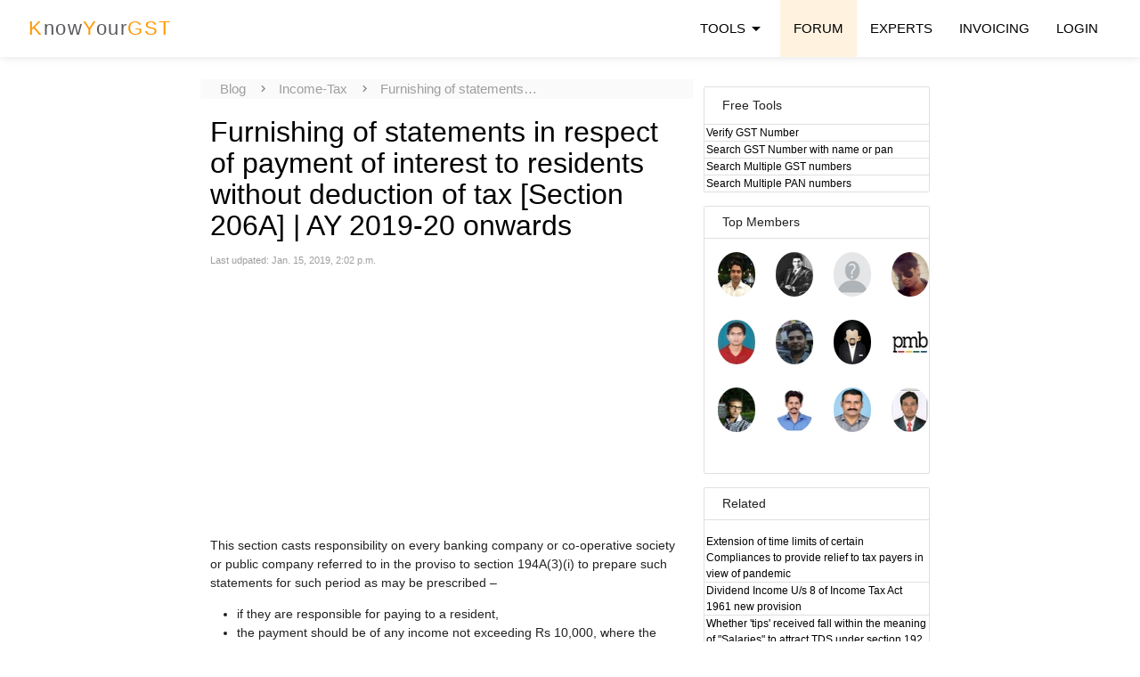

--- FILE ---
content_type: text/html; charset=utf-8
request_url: https://www.knowyourgst.com/blog/furnishing-of-statements-in-respect-of-payment-of-interest-to-residents-without-deduction-of-tax-section-206a-ay-2019-20-onwards-319/
body_size: 8481
content:


<!DOCTYPE html>
  <html lang="en">
    <head>
        <title>Furnishing of statements in respect of payment of interest to residents without deduction of tax [Section 206A] | AY 2019-20 onwards | KnowyourGST.com</title>
          <meta charset="utf-8">
              
  <meta name="keywords" content="Income-Tax">
  <meta name="description" content="This section casts responsibility on every banking company or co-operative society or public company referred to in the proviso to section 194A(3)(i) to prepare such statements for such period as may be prescribed &amp;ndash;


	if they are responsible for paying to a resident,
	the payment should …">
  <meta name="author" content="CA Ankit Sharma">
   <link rel="canonical" href="https://www.knowyourgst.com/blog/furnishing-of-statements-in-respect-of-payment-of-interest-to-residents-without-deduction-of-tax-section-206a-ay-2019-20-onwards-319/">

  <meta property="og:type" content="article" />
  <meta property="og:title" content="Furnishing of statements in respect of payment of interest to residents without deduction of tax [Section 206A] | AY 2019-20 onwards | KnowYourGST" />
  <meta property="og:description" content="This section casts responsibility on every banking company or co-operative society or public company referred to in the proviso to section 194A(3)(i)…" />
  <meta property="og:url" content="https://www.knowyourgst.com/blog/furnishing-of-statements-in-respect-of-payment-of-interest-to-residents-without-deduction-of-tax-section-206a-ay-2019-20-onwards-319/" />
  <meta property="og:site_name" content="KnowYourGST" />
  <meta property="article:published_time" content="2019-01-15T13:50:55.505182+05:30" />
  <meta property="article:modified_time" content="2019-01-15T14:02:27.593763+05:30" />
  
  <meta name="twitter:card" content="summary_large_image" />
  <meta name="twitter:creator" content="@knowyourgst" />
  <meta name="twitter:site" content="@knowyourgst" />

              <link rel="icon" href="/static/css/favicon.png" type="image/png">

              <!--Let browser know website is optimized for mobile-->
              <meta name="viewport" content="width=device-width, initial-scale=1.0"/>
              <link rel="stylesheet" type="text/css" href="/static/css/cssmat/iconfont/material-icons.css" />
              <link rel="stylesheet" type="text/css" href="/static/css/cssmat/materialize.min.css" />
              <link rel="stylesheet" type="text/css" href="/static/css/cssmat/customv8.css"/>
              <script src="/static/js/jquery.min.js"></script>
              <script type="text/javascript" src="/static/js/jsmat/materialize.min.js"></script>
            <script type="application/ld+json">{"@context":"https://schema.org","@type":"Organization","name":"Knowyourgst.com","url":"https://www.knowyourgst.com/","logo":"https://www.knowyourgst.com/media/uploads/pulkit%40psca.co.in/2023/06/30/kyglogo.jpg","contactPoint":{"@type":"ContactPoint","telephone":"7338633003","contactType":"customer service","availableLanguage":["en","Hindi"]},"sameAs":["https://twitter.com/knowyourgst","https://www.youtube.com/@KnowyourGST"]}</script>

            <link rel="manifest" href="/manifest.json">

            <!-- OneSignal ends -->
        
        
        
        
        
<script type="text/javascript" src="//services.vlitag.com/adv1/?q=12019c119fb11d4be2e9bf3acb9b5326" defer="" async=""></script><script> var vitag = vitag || {};</script>


        
        <meta name="google-site-verification" content="QBekd5OrcXeO7wF60PA21wVrJBeZxipgy8hDGAQkz7g" />
        
    </head>

    <body>

        <!-- Menubar -->
<header>
        <span>
        <!-- Dropdown Structure -->

      <ul id="contents" class="dropdown-content">
        <li><a href="/blog/">Blog</a></li>
        <li><a href="/qa/">Forum</a></li>
      </ul>
      <ul id="toolsf" class="dropdown-content mega">
        <div class="row">
          <div class="col l6 m6 s6">
            Free Tools
            <li class="divider" tabindex="-1"></li>
            <li><a href="/gst-number-search/" title="Verify GST Number">GST NUMBER VERIFICATION</a></li>
            <li><a href="/gst-number-search/by-name-pan/" title="Search GST Numbers with name">SEARCH GST NUMBER BY NAME OR PAN</a></li>
          </div>
          <div class="col l6 m6 s6">
            Paid Tools
              <li class="divider" tabindex="-1"></li>
            
              <li><a href="/gst-number-search/bulk/" title="GST Bulk Search">Verify Multiple GST Numbers</a></li>
              <li><a href="/gst-number-search/bulk/pan" title="GST Bulk PAN Search">Search multiple GST Numbers using PAN</a></li>
              <li><a href="/gstin-management/" title='Multiple GSTIN return filing status'>GST Returns filing Bulk Management</a></li>
              <li><a href="/gstin-management/return-api" title="GSTIN return verification API">GST Return filing details API</a></li>
              <li><a href="/gstin-search-api/" title="GSTIN verification API">GST Number Verification API</a></li>
            
          </div>
        </div>
      </ul>
        <ul id="contents1" class="dropdown-content">
          <li><a href="/blog/">Blog</a></li>
          <li><a href="/qa/">Forum</a></li>
      </ul>

      <!-- notificaiton -->
      

      
            </span>
        <!-- end dropdown structure -->

        <div class="navbar-fixed">

            <nav>
                
                <div class="nav-wrapper container">
                
                  <a href="/" class="brand-logo"><span class="orange-text darken-5">K</span>now<span class="orange-text darken-5">Y</span>our<span class="orange-text darken-5">GST</span></a>
                  <a href="#" data-target="mobile-demo" class="sidenav-trigger"><i class="material-icons black-text">menu</i></a>
                  <ul class="right hide-on-med-and-down">
                        <li><a class="dropdown-trigger" href="#!" data-target="toolsf">TOOLS<i class="material-icons" style="display: inline;">arrow_drop_down</i></a></li>
                        <li class='orange lighten-5'><a href="/qa/">FORUM</a></li>
                        <li><a href="/consultants/">EXPERTS</a></li>
                        <li><a href="/invoice/">INVOICING</a></li>
                        
                        <li><a href="#modal1" class="modal-trigger">LOGIN</a></li>
                        
                  </ul>
                </div>
            </nav>
        </div>
    <!-- Mobile Menu -->
                <ul class="sidenav" id="mobile-demo">
                        <li><a href="/" class="brand-logo"><span class="orange-text darken-5">K</span>now<span class="orange-text darken-5">Y</span>our<span class="orange-text darken-5">GST</span></a></li>
                        <li><a href="/qa/">FORUM</a></li>
                        <li><a href="/consultants/">EXPERTS</a></li>
                        <li><a href="/gst-number-search/" title="Verify GST Number">GST NUMBER VERIFICATION</a></li>
                        <li><a href="/gst-number-search/by-name-pan/" title="Search GST Numbers with name">SEARCH GST BY NAME OR PAN</a></li>
                        <li><a href="/invoice/">INVOICING</a></li>
                        
                        <li><a href="/account/login/"  rel="nofollow"><b>Login</b></a></li>
                        <li><a href="/register/" rel="nofollow">Sign Up</a></li>
                        
                  </ul>
    <!-- End Mobile Menu -->
</header>
        <!-- End Menubar -->

        
        
        
<div class="row initmargin">
  <div class="col l1 xl2 left-align hide-on-med-and-down" id="stickyside1" style="margin-top: opx; margin-left: 0px; position: relative">
      <div style="position: fixed;">
            <div class="adsbyvli" data-ad-slot="vi_6231564"></div><script>(vitag.Init = window.vitag.Init || []).push(function(){viAPItag.display("vi_6231564")})</script>
      </div>
  </div>
  <div class="col l10 xl8 s12">
    <div calss="row">
        <div class="col l8 m8 s12 article">
          <div class="row">
              <div class="col l12 m12 s12 grey lighten-5">
                      <div class="nav-wrapper">
                        <div class="col s12">
                          <a href="/" class="breadcrumb grey-text">Blog</a>
                          <a href="/blog/Income-Tax" class="breadcrumb grey-text">Income-Tax</a>
                          <a href="" class="breadcrumb grey-text">Furnishing of statements…</a>
                        </div>
                      </div>
              </div>
          </div>
          <div style="margin-top: .5rem;">
                      <a href="/blog/furnishing-of-statements-in-respect-of-payment-of-interest-to-residents-without-deduction-of-tax-section-206a-ay-2019-20-onwards-319/"><h1 class="title">
                          Furnishing of statements in respect of payment of interest to residents without deduction of tax [Section 206A] | AY 2019-20 onwards
                          </h1></a>
                          <small class="grey-text">Last udpated: Jan. 15, 2019, 2:02 p.m.</small>
              <div class="row center-align">
                  <script async src="//pagead2.googlesyndication.com/pagead/js/adsbygoogle.js"></script>
                  <!-- article-title -->
                  <ins class="adsbygoogle resCodeCSS"
                       style="display:block"
                       data-ad-client="ca-pub-9471148087621702"
                       data-ad-slot="5655230481"></ins>
                  <script>
                  (adsbygoogle = window.adsbygoogle || []).push({});
                  </script>
              </div>
              <p>This section casts responsibility on every banking company or co-operative society or public company referred to in the proviso to section 194A(3)(i) to prepare such statements for such period as may be prescribed &ndash;</p>

<ul>
	<li>if they are responsible for paying to a resident,</li>
	<li>the payment should be of any income not exceeding Rs 10,000, where the payer is a banking company or a co-operative society, and Rs 5,000 in any other case.</li>
	<li>such income should be by way of interest (other than interest on securities)</li>
</ul>

<p>The statements have to be delivered or caused to be delivered to the prescribed income-tax authority or the person authorised by such authority.</p>

<p>The statements have to be in the prescribed form, verified in the prescribed manner and to be filed within the prescribed time, on a floppy, diskette, magnetic cartridge tape, CD-ROM or any other computer readable media.</p>

<p>The Central Government may, by notification in the Official Gazette, cast responsibility on any person other than a person mentioned in (1) above.</p>

<p>Such persons would be persons responsible for paying to a resident any income liable for deduction of tax at source.</p><script async src="//pagead2.googlesyndication.com/pagead/js/adsbygoogle.js"></script>
<!-- kyg -->
<ins class="adsbygoogle resCodeCSS"
     style="display:block"
     data-ad-client="ca-pub-9471148087621702"
     data-ad-slot="5713898870"></ins>
<script>
(adsbygoogle = window.adsbygoogle || []).push({});
</script>

<p>Such persons are vested with the responsibility to prepare and deliver or cause to be delivered statements within the prescribed time to the prescribed income-tax authority or the person authorized by such authority.</p>

<p>Such statements should be in the prescribed form and verified in the prescribed manner.</p>

<p>Such statements should be on a floppy, diskette, magnetic cartridge tape, CD-ROM or any other computer readable media<em>.</em></p>
          </div>
          <div class="author">
                              <div class="row">
                                  <div class="col l3 s3">
                                  
                                      <img src="/media/cache/b2/80/b280d3e4358a4d0e76b2108cc9d7c1db.jpg" class="circle responsive-img" alt="Author">
                                      
                                  </div>
                                  <div class="col l9 s9">
                                  <b class="media-heading" >Posted by <a href="/profile/317/" title="Participation reputation: 10 Expert reputation: 626"> CA Ankit Sharma </a></b><small>under <a href="/blog/Income-Tax">Income-Tax </a></small>
                                  <p style="color:#707378;font-size:14px;hyphens:auto;">I am CA, you can contact me for resolving all your tax queries. Reach me at ankitsharma1141@gmail.com <a href="/profile/317/" class="blue-text">Check Profile</a></p>
                                  </div>
                              </div>
          </div>
          <script async src="//pagead2.googlesyndication.com/pagead/js/adsbygoogle.js"></script>
          <ins class="adsbygoogle"
               style="display:block"
               data-ad-format="autorelaxed"
               data-ad-client="ca-pub-9471148087621702"
               data-ad-slot="2778511673"></ins>
          <script>
               (adsbygoogle = window.adsbygoogle || []).push({});
          </script>

          <div class="row comment">
                  
                        <p>No comments yet, be first to comment.</p>
                  

                  
          </div>
                  <div class="row comment">
                  
                          <p>You need to be <a href="#modal1"  rel="nofollow" class="modal-trigger">logged in </a> to comment.</p>
                  
              </div>

        </div>

        <div class="col l4 m4 s12 firstcolumn">
          <ul class="collection with-header">
            <li class="collection-header"><strong>Free Tools</strong></li>
              <li class="collection-item"><a href="/gst-number-search/">Verify GST Number</a></li>
                <li class="collection-item"><a href="/gst-number-search/by-name-pan/">Search GST Number with name or pan</a></li>
                  <li class="collection-item"><a href="/gst-number-search/bulk/">Search Multiple GST numbers</a></li>
                  <li class="collection-item"><a href="/gst-number-search/bulk/pan">Search Multiple PAN numbers</a></li>
          </ul>
          <ul class="collection with-header">
          <li class="collection-header" style="line-height: 1rem; margin-bottom: 1rem;"><strong>Top Members</strong></li>
          <div class="row" style="padding-left: 1rem;">
          
          <div class="col s3 l3 m3">
          
             <a href="/profile/1/" rel="nofollow" title="Pulkit Sharma Expert Reputation: 8856"> <img src="/media/cache/b8/10/b8104833b1dfa56a4a60f1d6b02cc20a.jpg" class="circle" width="50" height="50"></a>
              
          </div>
           
          
          <div class="col s3 l3 m3">
          
             <a href="/profile/7/" rel="nofollow" title="GST Payer Expert Reputation: 6945"> <img src="/media/cache/87/5f/875f60ee9f4c699d2587cc707b0e6ff0.jpg" class="circle" width="50" height="50"></a>
              
          </div>
           
          
          <div class="col s3 l3 m3">
          
             <a href="/profile/5388/" rel="nofollow" title="Sundaraiah Kollipara Expert Reputation: 1151"> <img src="/media/cache/99/8c/998c90a91b264795d446ea38823a329b.jpg" class="circle" width="50" height="50"></a>
              
          </div>
           
          
          <div class="col s3 l3 m3">
          
             <a href="/profile/5882/" rel="nofollow" title="Gagan Jain Expert Reputation: 707"> <img src="/media/cache/a0/f6/a0f69416b2c4b7fd198c54ded084aca3.jpg" class="circle" width="50" height="50"></a>
              
          </div>
           
           </div>
           <div class="row" style="padding-left: 1rem;">
           
          
          <div class="col s3 l3 m3">
          
             <a href="/profile/317/" rel="nofollow" title="CA Ankit Sharma Expert Reputation: 626"> <img src="/media/cache/1d/e0/1de0dc9331525e3182e8e708d1b2ce74.jpg" class="circle" width="50" height="50"></a>
              
          </div>
           
          
          <div class="col s3 l3 m3">
          
             <a href="/profile/10295/" rel="nofollow" title="S K Singh Expert Reputation: 332"> <img src="/media/cache/3d/44/3d44534bf739f1c9d74f825c983c9d8e.jpg" class="circle" width="50" height="50"></a>
              
          </div>
           
          
          <div class="col s3 l3 m3">
          
             <a href="/profile/22/" rel="nofollow" title="Rahul Rai Expert Reputation: 319"> <img src="/media/cache/3a/46/3a466292d099ea4fd6402bb4e9fde5a5.jpg" class="circle" width="50" height="50"></a>
              
          </div>
           
          
          <div class="col s3 l3 m3">
          
             <a href="/profile/1079/" rel="nofollow" title="Basheer PM Expert Reputation: 219"> <img src="/media/cache/30/17/30174720cfd2031761eea48bbf092d09.jpg" class="circle" width="50" height="50"></a>
              
          </div>
           
           </div>
           <div class="row" style="padding-left: 1rem;">
           
          
          <div class="col s3 l3 m3">
          
             <a href="/profile/5677/" rel="nofollow" title="Mukesh Solanki Expert Reputation: 216"> <img src="/media/cache/bf/dd/bfdd2e7a8e02eca93ffd7f42f665bcb4.jpg" class="circle" width="50" height="50"></a>
              
          </div>
           
          
          <div class="col s3 l3 m3">
          
             <a href="/profile/21739/" rel="nofollow" title="Suresh Paramasivam Expert Reputation: 182"> <img src="/media/cache/f6/82/f682b4dc05a9d02c916aaf5e9ab456ec.jpg" class="circle" width="50" height="50"></a>
              
          </div>
           
          
          <div class="col s3 l3 m3">
          
             <a href="/profile/62/" rel="nofollow" title="Shijoy James Expert Reputation: 181"> <img src="/media/cache/ad/7b/ad7b550f18a967e3abb6d294ba79882a.jpg" class="circle" width="50" height="50"></a>
              
          </div>
           
          
          <div class="col s3 l3 m3">
          
             <a href="/profile/17865/" rel="nofollow" title="ALI AHMED KHAN Expert Reputation: 170"> <img src="/media/cache/7c/67/7c67c128e653291357b9aeb45fa5bf20.jpg" class="circle" width="50" height="50"></a>
              
          </div>
           
           </div>
           <div class="row" style="padding-left: 1rem;">
           
          
          </div>
          </ul>
          
          <ul class="collection with-header">
              <li class="collection-header" style="line-height: 1rem; margin-bottom: 1rem;"><strong>Related</strong></li>
              
              <li class="collection-item" style="line-height: 1.5rem; padding-left: 1.5rem;"><a href="/blog/extension-of-time-limits-of-certain-compliances-to-provide-relief-to-tax-payers-in-view-of-pandemic-475/"}}">Extension of time limits of certain Compliances to provide relief to tax payers in view of pandemic</a></li>
              

              
              
              <li class="collection-item" style="line-height: 1.5rem; padding-left: 1.5rem;"><a href="/blog/dividend-income-us-8-of-income-tax-act-1961-new-provision-460/"}}">Dividend Income U/s 8 of Income Tax Act 1961 new provision</a></li>
              

              
              
              <li class="collection-item" style="line-height: 1.5rem; padding-left: 1.5rem;"><a href="/blog/whether-tips-received-fall-within-the-meaning-of-salaries-to-attract-tds-under-section-192-321/"}}">Whether &#x27;tips&#x27; received fall within the meaning of &quot;Salaries&quot; to attract TDS under section 192</a></li>
              

              
              
              <li class="collection-item" style="line-height: 1.5rem; padding-left: 1.5rem;"><a href="/blog/mandatory-requirement-of-furnishing-pan-in-all-tds-statements-bills-vouchers-and-correspondence-between-deductor-and-deductee-section-206aa-ay-2019-20-onwards-320/"}}">Mandatory requirement of furnishing PAN in all TDS statements, bills, vouchers and correspondence between deductor and deductee [Section 206AA] | AY 2019-20 onwards</a></li>
              

              
              
              <li class="collection-item" style="line-height: 1.5rem; padding-left: 1.5rem;"><a href="/blog/person-responsible-for-paying-taxes-deducted-at-source-section-204-ay-2019-20-onwards-318/"}}">Person responsible for paying taxes deducted at source [Section 204] | AY 2019-20 onwards</a></li>
              

              
              
              <li class="collection-item" style="line-height: 1.5rem; padding-left: 1.5rem;"><a href="/blog/common-number-for-tds-and-tcs-section-203a-ay-2019-20-onwards-317/"}}">Common number for TDS and TCS [Section 203A] | AY 2019-20 onwards</a></li>
              

              
              
              <li class="collection-item" style="line-height: 1.5rem; padding-left: 1.5rem;"><a href="/blog/what-if-tds-is-not-deducted-or-paid-section-201-ay-2019-20-onwards-316/"}}">What if TDS is not deducted or paid [Section 201] | AY 2019-20 onwards</a></li>
              

              
              
              <li class="collection-item" style="line-height: 1.5rem; padding-left: 1.5rem;"><a href="/blog/duties-of-person-deducting-income-tax-section-200-ay-2019-20-onwards-315/"}}">Duties of Person deducting income tax [Section 200] | AY 2019-20 onwards</a></li>
              

              
              
              <li class="collection-item" style="line-height: 1.5rem; padding-left: 1.5rem;"><a href="/blog/credit-for-tax-deducted-at-source-section-199-ay-2019-20-onwards-314/"}}">Credit for tax deducted at source [Section 199] | AY 2019-20 onwards</a></li>
              

              
              
              <li class="collection-item" style="line-height: 1.5rem; padding-left: 1.5rem;"><a href="/blog/no-tax-deduction-in-certain-cases-section-197a-ay-2019-20-onwards-313/"}}">NO TAX DEDUCTION IN CERTAIN CASES [SECTION 197A] | AY 2019-20 onwards</a></li>
              
              

          </ul>
          
          <div class="col l12 s12 rightbox grey lighten-4">
              <span class="balck-text center-align">
              <h5 class="orange-text center-align">Never File Wrong GSTR-1</h5><p class="center-align">
              Check your GST numbers in bulk. Check unlimited GST numbers with very cheap packages.
              </span>

              <div class="row">
              <a href="/gst-number-search/bulk/" class="submitlink1">CHECK MULTIPLE GSTIN</a>
              </div>
              <div class="row">
                    <h5>Used by</h5>
                    <div class="col l12">
                    <img src="/static/img/gst-api-bulk-users.png" class="responsive-img">
                    </div>
                    </div>
          </div>
        </div>
    </div>
</div>
<div class="col l1 xl2 right-align hide-on-med-and-down" id="stickyside2" style="margin-top: 0px; position: relative;">
         <div style="position: fixed;">
             <div class="adsbyvli" data-ad-slot="vi_6231564"></div><script>(vitag.Init = window.vitag.Init || []).push(function(){viAPItag.display("vi_6231564")})</script>
         </div>
</div>
</div>

        
        
        <div class="row initmargin">
            <div class="container">
                <div class="col l8 s12 firstcolumn">
                    
                    
                </div>
                <div class="col l4 s12 rightdiv">
                    
                    
                    
                    
                    
                    
                    
                    
                    
                    
                    
                    
                    
                    
                </div>
            </div>
        </div>
        
        
        
       
       <script>
            $( document ).ready(function(){
                $(".sidenav").sidenav();
                
                $('.modal').modal();
                
                $(".dropdown-trigger").dropdown(
                {
                gutter: 0,
                constrainWidth: false,
                coverTrigger:false,});
                $('.collapsible').collapsible();
            })
        </script>
        

        <!-- Modal Structure -->
               <div id="modal1" class="modal loginmodal grey lighten-3 center-align">
                    <div class="modal-content">
                      <h4>Login</h4>
                    <div class="row collection white">
                    <div class="col l6 m6 s12">
                    <form action="/account/login/" method="post">
                          <input type="hidden" name="csrfmiddlewaretoken" value="W0GTsZJgrMitzKQv9VEpNH9hMsdRtxzM2OpRFi2WhcVq6Km7p8FrTOcvCKDMEDQ9">
                            <div class="input-field">
                              <label for="id_username"><span class="glyphicon glyphicon-user"></span> E-mail</label>
                              <input id="id_username" class="form-control" type="text" name="username" required/>
                            </div>
                            <div class="input-field">
                              <label for="id_password"><span class="glyphicon glyphicon-eye-open"></span> Password</label>
                              <input type="password" class="form-control" name="password" id="id_password" required />
                            <input type="hidden" name="next" value="/blog/furnishing-of-statements-in-respect-of-payment-of-interest-to-residents-without-deduction-of-tax-section-206a-ay-2019-20-onwards-319/" />
                            </div>
                              <button type="submit" class="btn btn-flat buttonflat" style="width: 100%;">Login</button>
                          </form>
                          <p>Not a member? <a href="/register/" class="blue-text">Register</a></p>
                    </div>
                        <div class="col l2 m2 s12 initmargin" style="padding:30px;">OR</div>
                    <div class="col l4 m4 s12 initmargin" style="padding:30px;">

                        <a href="/social-auth/login/google-oauth2/?next=">
                          
                            <div class="google-btn">
                              <div class="google-icon-wrapper">
                                <img class="google-icon" src="/static/css/google.svg" style="margin-left: -8px;"/>
                              </div>
                              <p class="btn-text"><b>Sign in with google</b></p>
                            </div>
                        </a>
                    </div>
                    </div>
                    </div>
            </div>

      

      
     <!-- Footer -->


        <footer class="page-footer sticky grey lighten-4 black-text">
          <div class="container">
            <div class="row">
              <div class="col l4 s12">
                  
                  <p style="text-align: justify;text-justify: inter-word;">KnowYourGST helps you verify GST information and comply with Indian Tax laws. We were first to launch GST verification tools and simplified processes.</p> 
                  <p style="text-align: justify;text-justify: inter-word;"><small>We timely update information on site, however one should always refer to government sources before taking any action based on information published on this site.</small></p>
                <small>
                <p>For product information - Whatsapp for quick response<br>
                    For other queries - use <a href="/qa/">FORUM</a></p>
                </small>
              

              </div>
                
                <div class="col l1 s12"></div>
              <div class="col l3 s12">
                <h5 class="linebelow">Tools and Resources</h5>
                
                <ul style="line-height: 2.5em;">
                    <li><a class="black-text" href="/gst-number-search/bulk/" title="Bulk GSTIN search tool">Search Multiple GST numbers Tool</a></li>
                    <li><a class="black-text" href="/gst-number-search/bulk/pan" title="Bulk PAN search tool">Multiple GSTIN using PAN</a></li>
                        <li><a class="black-text" href="/gst-number-search/by-name-pan/" title="GST number search by name or PAN">Search GST number Tool</a></li>
                      <li><a class="black-text" href="/gst-number-search/" title="Verify GST Numbers tool">Verify GST number Tool</a></li>
                      <li><a class="black-text" href="/invoice/">Billing sofware</a></li>
                      <li><a class="black-text" href="/qa/">Forum</a></li>
                  </ul>
                
              </div>
                <div class="col l1 s12"></div>
              <div class="col l3 s12">
                <h5 class="linebelow">Know Us</h5>
                
                <ul style="line-height: 2.5em;">
                   <li><a class="black-text" href="/contact/">Contact</a></li>
                    <li><a class="black-text" href="/about/">About</a></li>
                    <li><a class="black-text" href="/privacy/">Privacy</a></li>
                    <li><a class="black-text" href="/terms/">T&C</a></li>
                    <li><a class="black-text" href="/cancelrefund/">Cancellation &amp; Refunds</a></li>
                    <li><a class="black-text" href="/sitemap.xml">Sitemap</a></li>
                </ul>
                  <p>
                    <a href="https://twitter.com/knowyourgst" target="_blank"><svg xmlns="http://www.w3.org/2000/svg" height="2em" viewBox="0 0 512 512" style="fill:#59b5e5;"><path d="M459.37 151.716c.325 4.548.325 9.097.325 13.645 0 138.72-105.583 298.558-298.558 298.558-59.452 0-114.68-17.219-161.137-47.106 8.447.974 16.568 1.299 25.34 1.299 49.055 0 94.213-16.568 130.274-44.832-46.132-.975-84.792-31.188-98.112-72.772 6.498.974 12.995 1.624 19.818 1.624 9.421 0 18.843-1.3 27.614-3.573-48.081-9.747-84.143-51.98-84.143-102.985v-1.299c13.969 7.797 30.214 12.67 47.431 13.319-28.264-18.843-46.781-51.005-46.781-87.391 0-19.492 5.197-37.36 14.294-52.954 51.655 63.675 129.3 105.258 216.365 109.807-1.624-7.797-2.599-15.918-2.599-24.04 0-57.828 46.782-104.934 104.934-104.934 30.213 0 57.502 12.67 76.67 33.137 23.715-4.548 46.456-13.32 66.599-25.34-7.798 24.366-24.366 44.833-46.132 57.827 21.117-2.273 41.584-8.122 60.426-16.243-14.292 20.791-32.161 39.308-52.628 54.253z"/></svg></a>
                    &nbsp;&nbsp;
                      <a href="https://www.youtube.com/@KnowyourGST?sub_confirmation=1" target="_blank">
                          <svg xmlns="http://www.w3.org/2000/svg" height="2em" viewBox="0 0 576 512" style="fill:#ed0c0c;"><path d="M549.655 124.083c-6.281-23.65-24.787-42.276-48.284-48.597C458.781 64 288 64 288 64S117.22 64 74.629 75.486c-23.497 6.322-42.003 24.947-48.284 48.597-11.412 42.867-11.412 132.305-11.412 132.305s0 89.438 11.412 132.305c6.281 23.65 24.787 41.5 48.284 47.821C117.22 448 288 448 288 448s170.78 0 213.371-11.486c23.497-6.321 42.003-24.171 48.284-47.821 11.412-42.867 11.412-132.305 11.412-132.305s0-89.438-11.412-132.305zm-317.51 213.508V175.185l142.739 81.205-142.739 81.201z"/></svg></a>
                    &nbsp;&nbsp;
                    
                </p>
              </div>

                
            </div>
          </div>
          <div class="footer-copyright grey lighten-5">
            <div class="container">
            © 2025 KnowyourGST.com

            </div>
          </div>
        </footer>
        <!-- Footer end -->


<script type="text/javascript">
    (function(c,l,a,r,i,t,y){
        c[a]=c[a]||function(){(c[a].q=c[a].q||[]).push(arguments)};
        t=l.createElement(r);t.async=1;t.src="https://www.clarity.ms/tag/"+i;
        y=l.getElementsByTagName(r)[0];y.parentNode.insertBefore(t,y);
    })(window, document, "clarity", "script", "4l9i98j1gp");
</script>
        <!-- Google tag (gtag.js) -->
<script async src="https://www.googletagmanager.com/gtag/js?id=G-3S4PCCRRWF"></script>
<script>
  window.dataLayer = window.dataLayer || [];
  function gtag(){dataLayer.push(arguments);}
  gtag('js', new Date());

  gtag('config', 'G-3S4PCCRRWF');
</script>
<script>
  (function(i,s,o,g,r,a,m){i['GoogleAnalyticsObject']=r;i[r]=i[r]||function(){
  (i[r].q=i[r].q||[]).push(arguments)},i[r].l=1*new Date();a=s.createElement(o),
  m=s.getElementsByTagName(o)[0];a.async=1;a.src=g;m.parentNode.insertBefore(a,m)
  })(window,document,'script','https://www.google-analytics.com/analytics.js','ga');

  ga('create', 'UA-89382786-1', 'auto');
  ga('send', 'pageview');

</script>
 

    </body>


</html>


--- FILE ---
content_type: text/html; charset=utf-8
request_url: https://www.google.com/recaptcha/api2/aframe
body_size: 267
content:
<!DOCTYPE HTML><html><head><meta http-equiv="content-type" content="text/html; charset=UTF-8"></head><body><script nonce="RRiXouQ5CBR8hmlCzw80mQ">/** Anti-fraud and anti-abuse applications only. See google.com/recaptcha */ try{var clients={'sodar':'https://pagead2.googlesyndication.com/pagead/sodar?'};window.addEventListener("message",function(a){try{if(a.source===window.parent){var b=JSON.parse(a.data);var c=clients[b['id']];if(c){var d=document.createElement('img');d.src=c+b['params']+'&rc='+(localStorage.getItem("rc::a")?sessionStorage.getItem("rc::b"):"");window.document.body.appendChild(d);sessionStorage.setItem("rc::e",parseInt(sessionStorage.getItem("rc::e")||0)+1);localStorage.setItem("rc::h",'1763060410879');}}}catch(b){}});window.parent.postMessage("_grecaptcha_ready", "*");}catch(b){}</script></body></html>

--- FILE ---
content_type: text/css
request_url: https://www.knowyourgst.com/static/css/cssmat/customv8.css
body_size: 1969
content:
body {
    background-color: #fff !important;
    overflow-wrap: break-word;
    font-size: 14px;
    line-height: 1.5;
}

nav {
    background-color: #fff !important;
    color: #454f5e;
    box-shadow: 0 0px 0px 0 rgba(0,0,0,0.14), 0 0px 10px 0 rgba(0,0,0,0.12), 0 0px 0px 0px lightgrey;
}

nav ul a {
    color: #000000;
}
@media only screen and (max-width: 1450px) {
  .container {
    width: 95% !important;
  }
}

.brand-logo {
    font-size: 22px !important;
    font-weight: 500 !important;
    letter-spacing: 1.5px !important;
    color: #5b5b5f !important;
}
.belowmenu{
    margin-top: 0px;
    padding-top:50px;
    padding-bottom: 50px;

}
.nopadding{
    padding: 0px !important;
}
.borderright{
    border-right: solid .5px;
    min-height: 200px !important;
    border-color: lightgrey;
}
.aboutpunch{
    padding: 50px;
    min-height: 200px;
}
.lightpara{
    color: dimgray;
}
.borderrightproduct{
    border-right: solid .5px;
    min-height: 300px !important;
    border-color: lightgrey;
}

.maticon{
    color: darkorange;
}

.borderrightproduct:hover .maticon,.rightproduct:hover .maticon{
    color: #fff !important;
}
.borderrightproduct:hover .lightpara,.rightproduct:hover .lightpara{
    color: #fff !important;
}


.borderrightproduct:hover,.rightproduct:hover{
    border: solid .5px;
    min-height: 300px;
    border-color: darkorange;
    background-color: darkorange;
    color: #fff !important;
    box-shadow: 0 4px 8px 0 rgba(0, 0, 0, 0.2), 0 6px 20px 0 rgba(0, 0, 0, 0.19);
}

.submitlink{
    padding: 10px;
    border: solid .5px;
    color: darkorange;
    font-weight: 600;
    line-height: 70px;
}
.submitlink1{
    padding: 10px;
    border: solid .5px;
    color: darkorange;
    font-weight: 600;
    line-height: 70px;
}

.submitlink1:hover{
    padding: 10px;
    border: solid .5px;
    color: white;
    font-weight: 600;
    line-height: 70px;
    background-color: darkorange;
}

.borderrightproduct:hover .submitlink,.rightproduct:hover .submitlink{
    color: #fff !important;

}
.linebelow {
  display: inline;
  padding-bottom: 5px;
  position: relative;
  line-height: 3;
}
.linebelow:after{
  content:' ';
  position: absolute;
  top:100%;
  left:0%;
  width: 50px;
  border:2px solid darkorange;


}
.page-footer {
    margin-top: 150px;
    margin-bottom: 0px;

}
.page-footer .footer-copyright {
    color: black;
    font-size: 15px;
    font-weight: 400;
    text-transform: capitalize;
    line-height: 1.1em;
    background-color: #fff;
}
.page-footer h5  {
    color: darkorange !important;
}
.title {
    font-size: 32px;
    font-weight: 400;
    margin-top: 10px;
    margin-bottom: 10px;
    color: black !important;
}
.justified{
    text-align: justify;
}
@media screen and (min-width: 1200px){

    .author {
    border: 0px solid rgba(0, 0, 0, .05);
    -webkit-box-shadow: 0 0 8px 0 #efeeee;
    box-shadow: 0 0 8px 0 #efeeee;
    padding: 18px 10px 14px 14px;
    margin:10px 0px 10px 0px;
}
    .rightdiv{
        padding-left: 70px !important;
    }
    .rightbox{
        border: .1px solid rgba(0, 0, 0, .05);
        padding-bottom: 10px !important;
        margin-bottom: 10px;
    }


}
.article {
  
}
    .author {
    border: 0px solid rgba(0, 0, 0, .05);
    -webkit-box-shadow: 0 0 8px 0 #efeeee;
    box-shadow: 0 0 8px 0 #efeeee;
    padding: 18px 10px 14px 14px;
    margin:10px 0px 10px 0px;
}
    .rightbox{
        border: .1px solid rgba(0, 0, 0, .05);
        padding-bottom: 10px !important;
        margin-bottom: 10px;
    }
hr{
  border: 1px dashed lightgray;
}
.initmargin{
    margin-top: 25px !important;
}
.article{
    margin-bottom: 8px;
}
.answerbox{
    margin-top: 10px !important;
}
.collapsible{
    box-shadow: none !important;
    font-size: 14px !important;
}
.collapsible-header{
    padding: 0px;
}
.collapsible-body{
    padding-top:1px;
    padding-bottom:1px;

}
img{
    max-width: 100%;
    max-height: 100%
}
.author,.comment{
    padding: 18px 10px 14px 14px;
    margin:10px 0px 10px 0px;
}
li > a{
    color: black !important;
}
a{
    color: black;
}
.qafilter{
    border-bottom: .5px solid;
    border-color: lightgray;
}
.material-icons{
 display: inline-flex; vertical-align: top; line-height: inherit;
}
.qlink{
    font-size: 15px;
    padding:0px;
    margin: 0px;
}
.qlisting:hover{

}
.qlisting{
    border-bottom: .5px solid;
    border-color: lightgrey;
}
.pagination li{
    font-weight: 400;
    text-transform: uppercase;
    color: #a3a3a3;
    background-color: #fcfcfc;
    border-radius: 2px 2px 2px 2px;
    border-style: solid;
    border-width: 2px 2px 2px 2px;
    border-color: #e8e8e8;
    padding: 5px 10px 10px 12px;
    height: 40px;
}
#firstcolumn .pagination{
        padding-left: 0px;
}
.notification-badge {
    position: absolute;
    right: 72px;
    top: -11px;
    color: #f53131;
    font-weight: bolder;
}
.resCodeCSS { width: 300px; height: 250px; }
    @media(min-width: 300px) { .resCodeCSS { width: 300px; height: 250px; } }
    @media(min-width: 480px) { .resCodeCSS { width: 300px; height: 250px; } }
    @media(min-width: 750px) { .resCodeCSS { width: 360px; height: 280px; } }

.resCodeCSS1 { width: 728px; height: 90; }
    @media(min-width: 300px) { .resCodeCSS1 { width: 300px; height: 250px; } }
    @media(min-width: 480px) { .resCodeCSS1 { width: 300px; height: 250px; } }
    @media(min-width: 750px) { .resCodeCSS1 { width: 728; height: 90; } }
.homecard{
    min-height: 400px;
}
.homecard a{
    color: darkorange !important;
}
h2{
    font-size: 20px;
}
h3{
    font-size: 26px;
}
h4{
    font-size: 24px;
}
h5{
    font-size: 22px;
}
.title1{
    font-size: 20px !important;
}
.adcodediv{
    padding: 10px !important;
}

.adcodediv1{
    padding-left: 10px;
    padding-bottom: 10px;

}
.rightbox1{
    border: .1px solid darkorange;
    padding-bottom: 10px !important;
    margin-bottom: 10px;
    background-color: #d3d3d30a;

}
.rightbox2{
    border: .1px solid rgba(0, 0, 0, .05);
    padding-bottom: 10px !important;

}
#searchresult a{
        color: darkblue;
}
.buttonflat{
    border: 1px solid;
    border-color: darkorange !important;
    padding: 20px !important;
    height: 0px;
    line-height: 0px;
    background-color: #fff;
}
.buttonflat:hover{
    border: 2px solid;
    border-color: #fff !important;
    padding: 20px !important;
    height: 0px;
    line-height: 0px;
    background-color: darkorange !important;
    color: #fff;
    font-weight: 800;
}
.matupdown{
    vertical-align: middle !important;
    line-height: 0 !important;
}
.article a{
    color: #0865bb;
}
.article ul {
	padding-left: 30px;
	margin-top: 10px;
	margin-bottom: 10px;
}

.article ul li {
    list-style-type: initial;
}

.listhover:hover, .collection-item:hover{
  background-color: #f7f1f1;
}
.collection-item{
    padding: 0px !important;
    line-height: 1.2rem !important;
    font-size: 12px !important;
    padding-left: 2px !important;
}

.django-ckeditor-widget {
  width: 100% !important;
  height: 100% !important;
}

.breadcrumb, .breadcrumb::before, .breadcrumb::after{
    font-size: 15px;
}

.breadcrumb::before, .breadcrumb::after{
    font-size: 15px;
    color: grey;
}
.dropdown-content li>a, .dropdown-content li>span {
    font-size: 12px !important;
    color: #26a69a;
    display: block;
    line-height: 22px;
    padding: 14px 16px;
}
.mega {
min-width: 610px !important;
}

.blogtitle:hover{
  color: red;
}

.google-btn {
    width: 200px;
    height: 42px;
    background-color: #4285f4;
    border-radius: 2px;
    box-shadow: 0 3px 4px 0 rgba(0, 0, 0, .25);
}
.google-btn .google-icon-wrapper {
    position: absolute;
    margin-top: 1px;
    margin-left: 1px;
    width: 40px;
    height: 40px;
    border-radius: 2px;
    background-color: #fff;
}
.google-btn .google-icon {
    position: absolute;
    margin-top: 11px;
    margin-left: 11px;
    width: 18px;
    height: 18px;
}
.google-btn .btn-text {
    float: right;
    margin: 11px 11px 0 0;
    color: #fff !important;
    font-size: 14px;
    letter-spacing: 0.2px;
    font-family: "Roboto";
}
.google-btn:hover {
    box-shadow: 0 0 6px #4285f4;
}
.google-btn:active {
    background: #1669f2;
}

.linkcolor a{
    color: blue !important;
}


--- FILE ---
content_type: text/plain
request_url: https://www.google-analytics.com/j/collect?v=1&_v=j102&a=101667851&t=pageview&_s=1&dl=https%3A%2F%2Fwww.knowyourgst.com%2Fblog%2Ffurnishing-of-statements-in-respect-of-payment-of-interest-to-residents-without-deduction-of-tax-section-206a-ay-2019-20-onwards-319%2F&ul=en-us%40posix&dt=Furnishing%20of%20statements%20in%20respect%20of%20payment%20of%20interest%20to%20residents%20without%20deduction%20of%20tax%20%5BSection%20206A%5D%20%7C%20AY%202019-20%20onwards%20%7C%20KnowyourGST.com&sr=1280x720&vp=1280x720&_u=IEBAAEABAAAAACAAI~&jid=691550282&gjid=2037064364&cid=118572390.1763060410&tid=UA-89382786-1&_gid=74089544.1763060410&_r=1&_slc=1&z=1315506865
body_size: -451
content:
2,cG-3S4PCCRRWF